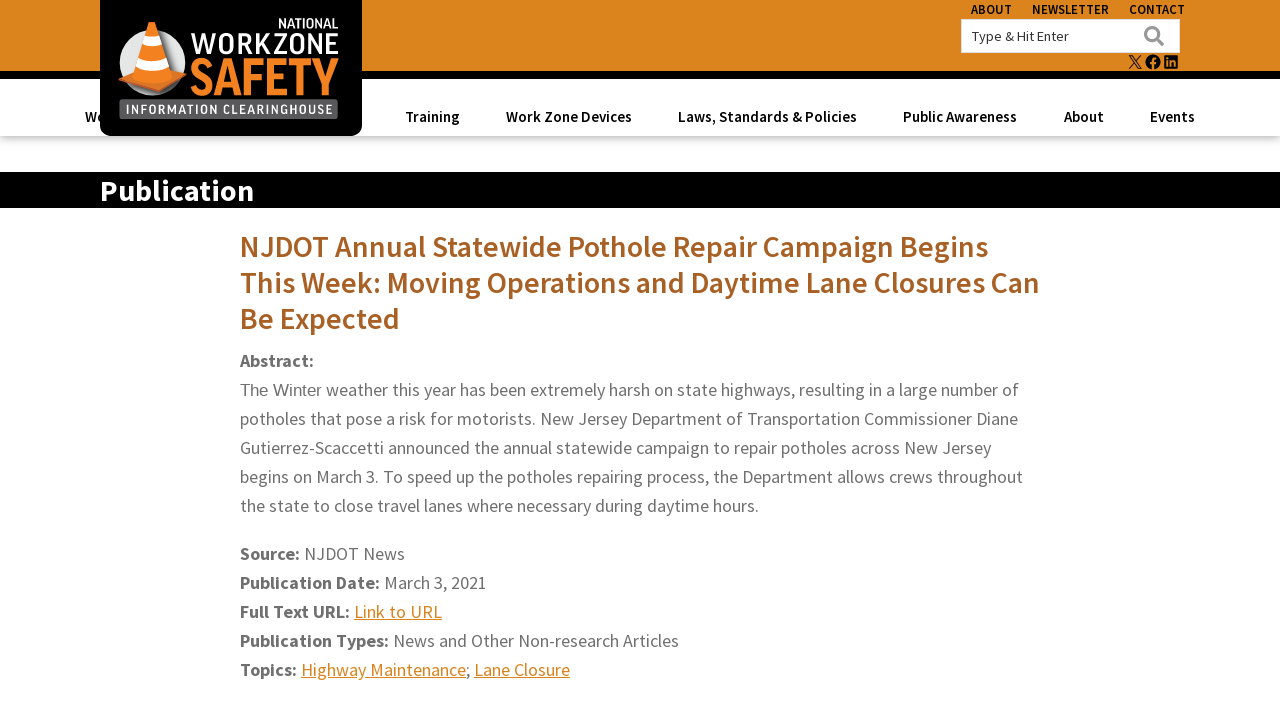

--- FILE ---
content_type: image/svg+xml
request_url: https://workzonesafety.org/wp-content/uploads/2022/03/logo.svg
body_size: 100984
content:
<svg xmlns="http://www.w3.org/2000/svg" xmlns:xlink="http://www.w3.org/1999/xlink" width="262.001" height="135.771" viewBox="0 0 262.001 135.771">
  <defs>
    <clipPath id="clip-path">
      <rect id="Rectangle_1457" data-name="Rectangle 1457" width="225.83" height="102.445" fill="none"/>
    </clipPath>
    <clipPath id="clip-path-3">
      <rect id="Rectangle_1451" data-name="Rectangle 1451" width="88.813" height="90.648" fill="none"/>
    </clipPath>
  </defs>
  <g id="Group_421" data-name="Group 421" transform="translate(-47 -0.229)">
    <path id="Path_1282" data-name="Path 1282" d="M262,18.229V143c0,7.18-5.82,11-13,11H13c-7.18,0-13-3.82-13-11V18.229S262.488,18.3,262,18.229Z" transform="translate(47 -18)"/>
    <g id="Group_420" data-name="Group 420" transform="translate(60.007 7.392)">
      <g id="Group_419" data-name="Group 419" transform="translate(0 9.147)" clip-path="url(#clip-path)">
        <g id="Group_418" data-name="Group 418">
          <g id="Group_417" data-name="Group 417" clip-path="url(#clip-path)">
            <path id="Path_1283" data-name="Path 1283" d="M78.679,59.069A32.78,32.78,0,1,1,45.9,26.289a32.78,32.78,0,0,1,32.78,32.78" transform="translate(-6.432 -12.889)" fill="#e5e6e6"/>
            <g id="Group_416" data-name="Group 416" opacity="0.75" style="mix-blend-mode: multiply;isolation: isolate">
              <g id="Group_415" data-name="Group 415">
                <g id="Group_414" data-name="Group 414" clip-path="url(#clip-path-3)">
                  <g id="Group_413" data-name="Group 413" transform="translate(0 0)">
                    <g id="Group_412" data-name="Group 412" clip-path="url(#clip-path-3)">
                      <image id="Rectangle_1449" data-name="Rectangle 1449" width="88.813" height="90.648" xlink:href="[data-uri]"/>
                    </g>
                  </g>
                </g>
              </g>
            </g>
            <path id="Path_1284" data-name="Path 1284" d="M11.051,109.486l40.2,11.678L78.9,104.347,41.935,96.332Z" transform="translate(-5.418 -47.23)" fill="#dc7626"/>
            <path id="Path_1285" data-name="Path 1285" d="M10.9,118.578l.081-1.383,40.2,11.676L78.815,112.06l.028,1.395L51.159,130.323Z" transform="translate(-5.346 -54.941)" fill="#c35628"/>
            <path id="Path_1286" data-name="Path 1286" d="M37.9,66.116l.176.309q1.265,2.479,5.876,3.6a64.694,64.694,0,0,0,15.281,1.926q15.172-.386,18.69-5.687L60.452,11.538q-.2-.574-3.61-.524-2.46-.011-2.736.683Z" transform="translate(-18.584 -5.398)" fill="#f38120"/>
            <path id="Path_1287" data-name="Path 1287" d="M44.374,89.293l.527.372a22.612,22.612,0,0,0,2.879,1.783,17.226,17.226,0,0,0,2.176.926,25.9,25.9,0,0,0,5.394,1.165,42.6,42.6,0,0,0,15.192-.7,31.785,31.785,0,0,0,7.087-3.078l-2.761-8.676a34.364,34.364,0,0,1-7.2,2.616,33.918,33.918,0,0,1-7.342.726,31.252,31.252,0,0,1-7.713-.835,20.877,20.877,0,0,1-5.747-2.567Z" transform="translate(-21.756 -39.725)" fill="#f58520"/>
            <path id="Path_1288" data-name="Path 1288" d="M44.152,89.261l.52.384a18.188,18.188,0,0,0,4.293,2.48,23.319,23.319,0,0,0,6.222,1.413,56.321,56.321,0,0,0,8.911.227,30.871,30.871,0,0,0,6.96-1.054,26.235,26.235,0,0,0,6.611-3.055l-2.794-8.791a30.585,30.585,0,0,1-6.689,2.568,35.3,35.3,0,0,1-8.057.841,30.738,30.738,0,0,1-7.1-.725,25.137,25.137,0,0,1-6.389-2.629Z" transform="translate(-21.647 -39.647)" fill="#fff"/>
            <path id="Path_1289" data-name="Path 1289" d="M57.214,45.733l.382.19a17.508,17.508,0,0,0,4.465,1.642,27.035,27.035,0,0,0,5.075.506,25.914,25.914,0,0,0,4.846-.347A26.622,26.622,0,0,0,77,46.238l-2.852-8.793a24.171,24.171,0,0,1-3.557.879,20.978,20.978,0,0,1-3.1.228,29.926,29.926,0,0,1-7.9-1Z" transform="translate(-28.051 -18.359)" fill="#fff"/>
            <path id="Path_1290" data-name="Path 1290" d="M69.737,11.566l.057-.053a1.386,1.386,0,0,1,.482-.3,2.821,2.821,0,0,1,.439-.117q.178-.034.411-.06A20.849,20.849,0,0,1,74.1,11c.2.011.374.025.536.041l.221.026q.206.028.364.062a2.115,2.115,0,0,1,.571.2,2.028,2.028,0,0,1,.267.182,1.01,1.01,0,0,1-.656.63,3.533,3.533,0,0,1-.821.176,16.725,16.725,0,0,1-2.565.054q-.471-.025-.842-.073a4.052,4.052,0,0,1-.773-.167,1.638,1.638,0,0,1-.524-.283,2.482,2.482,0,0,1-.2-.189Z" transform="translate(-34.164 -5.377)" fill="#f06924"/>
            <path id="Path_1291" data-name="Path 1291" d="M172.893,53.728h-3.819L165.54,38.6h-.057l-3.562,15.132H158.1l-5.044-20.661h3.562l3.448,16.443h.057l3.733-16.443h3.306L170.9,49.624h.057l3.477-16.557h3.533Z" transform="translate(-75.042 -16.212)" fill="#fff"/>
            <path id="Path_1292" data-name="Path 1292" d="M222.408,39.661v6.924c0,4.389-2.536,7.153-7.181,7.153s-7.153-2.764-7.153-7.153V39.661c0-4.389,2.508-7.153,7.153-7.153s7.181,2.764,7.181,7.153m-3.562,0c0-2.878-1.168-4.217-3.619-4.217-2.423,0-3.591,1.31-3.591,4.217v6.924c0,2.935,1.168,4.3,3.591,4.3,2.451,0,3.619-1.368,3.619-4.3Z" transform="translate(-102.015 -15.938)" fill="#fff"/>
            <path id="Path_1293" data-name="Path 1293" d="M252.079,45.236H249.6v8.492h-3.562V33.067h6.583c4.36,0,6.3,2.251,6.3,5.9,0,2.906-1.225,4.93-3.562,5.585l4.759,9.176h-3.9ZM249.6,42.528h2.907c2.251,0,2.878-1.225,2.878-3.363,0-2.223-.684-3.191-2.85-3.191H249.6Z" transform="translate(-120.628 -16.212)" fill="#fff"/>
            <path id="Path_1294" data-name="Path 1294" d="M291.137,53.728l-5.243-9.062-1.966,2.565v6.5h-3.5V33.067h3.5V43.44l6.612-10.373h4.075L288.2,42.243l6.954,11.484Z" transform="translate(-137.487 -16.212)" fill="#fff"/>
            <path id="Path_1295" data-name="Path 1295" d="M328.835,53.728H315.869V51.619l8.92-15.5h-8.521v-3.05h12.6v2.081L320,50.679h8.834Z" transform="translate(-154.865 -16.212)" fill="#fff"/>
            <path id="Path_1296" data-name="Path 1296" d="M361.512,39.661v6.924c0,4.389-2.536,7.153-7.181,7.153s-7.153-2.764-7.153-7.153V39.661c0-4.389,2.508-7.153,7.153-7.153s7.181,2.764,7.181,7.153m-3.562,0c0-2.878-1.168-4.217-3.619-4.217-2.422,0-3.59,1.31-3.59,4.217v6.924c0,2.935,1.168,4.3,3.59,4.3,2.451,0,3.619-1.368,3.619-4.3Z" transform="translate(-170.216 -15.938)" fill="#fff"/>
            <path id="Path_1297" data-name="Path 1297" d="M385.612,33.067l7.837,13.365h.057V33.067h3.163V53.728h-2.508L386.1,39.935h-.057V53.728h-3.135V33.067Z" transform="translate(-187.732 -16.212)" fill="#fff"/>
            <path id="Path_1298" data-name="Path 1298" d="M429.451,33.067v3.049h-8.207v5.643H427.6v2.707h-6.355v6.241h8.55v3.021H417.682V33.067Z" transform="translate(-204.782 -16.212)" fill="#fff"/>
            <path id="Path_1299" data-name="Path 1299" d="M173.852,89.182l-4.816,2.341c-.973-2.9-2.964-4.275-5.372-4.275-2.778,0-3.8,1.374-3.8,3.511,0,6.107,14.217,5.8,14.217,17.506,0,6.87-4.213,10.738-10.7,10.738a11.272,11.272,0,0,1-11.067-8.855l5.325-2.035c.973,3.257,3.381,4.783,5.7,4.783,2.825,0,4.075-1.221,4.075-3.715,0-7.022-14.541-6.259-14.541-17.963,0-5.649,3.89-10.128,10.095-10.128,5.65,0,9.169,3.207,10.882,8.092" transform="translate(-74.679 -39.757)" fill="#f38120"/>
            <path id="Path_1300" data-name="Path 1300" d="M204.56,118.984h-7.178l9.956-36.895H215.4l9.956,36.895h-7.271l-1.806-7.735h-9.956Zm3.056-13.537h7.363l-3.658-16.081h-.093Z" transform="translate(-96.773 -40.247)" fill="#f38120"/>
            <path id="Path_1301" data-name="Path 1301" d="M276.392,82.089v6.718h-12.55v8.956h10.79v6.209h-10.79v15.012h-7.131V82.089Z" transform="translate(-125.861 -40.247)" fill="#f38120"/>
            <path id="Path_1302" data-name="Path 1302" d="M321.543,82.089v6.718H309.179V97.1h9.308v5.9h-9.308v9.363h12.827v6.616H302.047V82.089Z" transform="translate(-148.089 -40.247)" fill="#f38120"/>
            <path id="Path_1303" data-name="Path 1303" d="M367.11,82.089v6.769h-7.5v30.126h-7.085V88.858h-7.5V82.089Z" transform="translate(-169.158 -40.247)" fill="#f38120"/>
            <path id="Path_1304" data-name="Path 1304" d="M406.854,107.687v11.3h-7.085v-11.3l-10.049-25.6h7.873l5.7,18.066h.093l5.649-18.066H416.9Z" transform="translate(-191.073 -40.247)" fill="#f38120"/>
            <path id="Path_1305" data-name="Path 1305" d="M327.125,3.492l3.918,6.682h.029V3.492h1.582v10.33H331.4l-4.032-6.9h-.029v6.9h-1.567V3.492Z" transform="translate(-159.72 -1.712)" fill="#fff"/>
            <path id="Path_1306" data-name="Path 1306" d="M343.04,13.822h-1.809l3.234-10.33h1.995l3.235,10.33h-1.824l-.67-2.394H343.7Zm1.026-3.733h2.764L345.448,5.1h-.029Z" transform="translate(-167.3 -1.712)" fill="#fff"/>
            <path id="Path_1307" data-name="Path 1307" d="M363.539,3.492V5.03H361.1v8.792h-1.781V5.03h-2.437V3.492Z" transform="translate(-174.975 -1.712)" fill="#fff"/>
            <rect id="Rectangle_1452" data-name="Rectangle 1452" width="1.781" height="10.33" transform="translate(189.833 1.779)" fill="#fff"/>
            <path id="Path_1308" data-name="Path 1308" d="M386.556,6.789v3.463a3.584,3.584,0,0,1-7.167,0V6.789a3.584,3.584,0,0,1,7.167,0m-1.781,0c0-1.439-.584-2.109-1.81-2.109s-1.8.655-1.8,2.109v3.463c0,1.467.584,2.152,1.8,2.152s1.81-.684,1.81-2.152Z" transform="translate(-186.008 -1.575)" fill="#fff"/>
            <path id="Path_1309" data-name="Path 1309" d="M397.908,3.492l3.918,6.682h.029V3.492h1.582v10.33h-1.254l-4.032-6.9h-.029v6.9h-1.567V3.492Z" transform="translate(-194.424 -1.712)" fill="#fff"/>
            <path id="Path_1310" data-name="Path 1310" d="M413.823,13.822h-1.81l3.234-10.33h2l3.234,10.33h-1.824l-.67-2.394h-3.505Zm1.026-3.733h2.764L416.231,5.1H416.2Z" transform="translate(-202.003 -1.712)" fill="#fff"/>
            <path id="Path_1311" data-name="Path 1311" d="M432.3,3.492v8.777h3.819v1.553h-5.543V3.492Z" transform="translate(-211.104 -1.712)" fill="#fff"/>
            <path id="Path_1312" data-name="Path 1312" d="M227.968,161.878H15.59a2.91,2.91,0,0,0-2.91,2.91V178.9a2.91,2.91,0,0,0,2.91,2.91H227.968a2.911,2.911,0,0,0,2.91-2.91V164.788a2.911,2.911,0,0,0-2.91-2.91" transform="translate(-6.217 -79.366)" fill="#59595c"/>
            <rect id="Rectangle_1453" data-name="Rectangle 1453" width="1.59" height="9.225" transform="translate(13.822 87.981)" fill="#fff"/>
            <path id="Path_1313" data-name="Path 1313" d="M38.36,172.607l3.5,5.968h.025v-5.968H43.3v9.225h-1.12l-3.6-6.159h-.025v6.159h-1.4v-9.225Z" transform="translate(-18.215 -84.626)" fill="#fff"/>
            <path id="Path_1314" data-name="Path 1314" d="M61.09,172.607v1.361h-3.7v2.647h3.182v1.272H57.387v3.945H55.8v-9.225Z" transform="translate(-27.356 -84.626)" fill="#fff"/>
            <path id="Path_1315" data-name="Path 1315" d="M77.647,175.551v3.092a3.2,3.2,0,0,1-6.4,0v-3.092a3.2,3.2,0,0,1,6.4,0m-1.59,0c0-1.285-.521-1.883-1.616-1.883s-1.6.585-1.6,1.883v3.092c0,1.311.521,1.922,1.6,1.922s1.616-.611,1.616-1.922Z" transform="translate(-34.931 -84.504)" fill="#fff"/>
            <path id="Path_1316" data-name="Path 1316" d="M92.514,178.041H91.408v3.792H89.817v-9.225h2.94c1.947,0,2.812,1.005,2.812,2.634a2.311,2.311,0,0,1-1.59,2.494l2.125,4.1H94.36Zm-1.107-1.209h1.3c1.005,0,1.285-.547,1.285-1.5,0-.992-.305-1.425-1.273-1.425h-1.31Z" transform="translate(-44.036 -84.626)" fill="#fff"/>
            <path id="Path_1317" data-name="Path 1317" d="M115.534,172.607v9.225h-1.451v-6.121h-.025l-2.3,4.555h-.7l-2.3-4.555h-.025v6.121h-1.438v-9.225h1.476l2.634,5.586h.025l2.621-5.586Z" transform="translate(-52.602 -84.626)" fill="#fff"/>
            <path id="Path_1318" data-name="Path 1318" d="M130.07,181.832h-1.616l2.889-9.225h1.781l2.888,9.225h-1.629l-.6-2.138h-3.13Zm.916-3.334h2.469l-1.234-4.453H132.2Z" transform="translate(-62.979 -84.626)" fill="#fff"/>
            <path id="Path_1319" data-name="Path 1319" d="M151.62,172.607v1.374h-2.176v7.851h-1.591v-7.851h-2.175v-1.374Z" transform="translate(-71.423 -84.626)" fill="#fff"/>
            <rect id="Rectangle_1454" data-name="Rectangle 1454" width="1.59" height="9.225" transform="translate(82.982 87.981)" fill="#fff"/>
            <path id="Path_1320" data-name="Path 1320" d="M178.661,175.551v3.092a3.2,3.2,0,0,1-6.4,0v-3.092a3.2,3.2,0,0,1,6.4,0m-1.591,0c0-1.285-.521-1.883-1.616-1.883s-1.6.585-1.6,1.883v3.092c0,1.311.521,1.922,1.6,1.922s1.616-.611,1.616-1.922Z" transform="translate(-84.456 -84.504)" fill="#fff"/>
            <path id="Path_1321" data-name="Path 1321" d="M192.039,172.607l3.5,5.968h.025v-5.968h1.412v9.225h-1.12l-3.6-6.159h-.025v6.159h-1.4v-9.225Z" transform="translate(-93.561 -84.626)" fill="#fff"/>
            <path id="Path_1322" data-name="Path 1322" d="M223,174.393l-1.158.42a1.428,1.428,0,0,0-1.463-1.145c-1.018,0-1.514.662-1.514,1.845v3.3c0,1.056.509,1.769,1.514,1.769.789,0,1.222-.344,1.463-1.221l1.17.395a2.519,2.519,0,0,1-2.761,2.087,2.829,2.829,0,0,1-2.99-3.029v-3.3a2.854,2.854,0,0,1,2.99-3.156A2.772,2.772,0,0,1,223,174.393" transform="translate(-106.52 -84.504)" fill="#fff"/>
            <path id="Path_1323" data-name="Path 1323" d="M235.576,172.607v7.838h3.41v1.387h-4.95v-9.225Z" transform="translate(-114.744 -84.626)" fill="#fff"/>
            <path id="Path_1324" data-name="Path 1324" d="M254.342,172.607v1.361h-3.664v2.52h2.837V177.7h-2.837v2.787h3.817v1.349h-5.408v-9.225Z" transform="translate(-122.123 -84.626)" fill="#fff"/>
            <path id="Path_1325" data-name="Path 1325" d="M265.3,181.832h-1.616l2.889-9.225h1.781l2.888,9.225h-1.628l-.6-2.138h-3.13Zm.916-3.334h2.469l-1.234-4.453h-.025Z" transform="translate(-129.282 -84.626)" fill="#fff"/>
            <path id="Path_1326" data-name="Path 1326" d="M286.2,178.041H285.1v3.792h-1.591v-9.225h2.94c1.947,0,2.812,1.005,2.812,2.634a2.311,2.311,0,0,1-1.59,2.494l2.125,4.1h-1.743Zm-1.107-1.209h1.3c1.005,0,1.285-.547,1.285-1.5,0-.992-.305-1.425-1.273-1.425H285.1Z" transform="translate(-138.998 -84.626)" fill="#fff"/>
            <rect id="Rectangle_1455" data-name="Rectangle 1455" width="1.59" height="9.225" transform="translate(153.579 87.981)" fill="#fff"/>
            <path id="Path_1327" data-name="Path 1327" d="M312.545,172.607l3.5,5.968h.025v-5.968h1.413v9.225h-1.12l-3.6-6.159h-.026v6.159h-1.4v-9.225Z" transform="translate(-152.643 -84.626)" fill="#fff"/>
            <path id="Path_1328" data-name="Path 1328" d="M335.681,174.418l-1.158.42a1.711,1.711,0,0,0-1.692-1.171c-1.259,0-1.832.725-1.832,2.112V178.6c0,1.285.623,1.909,1.756,1.909a1.652,1.652,0,0,0,1.553-.815v-1.59h-1.184v-1.057h2.583v4.657h-1.3v-.687a2.82,2.82,0,0,1-2.049.8c-1.807,0-2.952-1.094-2.952-3.194v-2.863c0-2.049,1.069-3.41,3.283-3.41a2.932,2.932,0,0,1,2.991,2.061" transform="translate(-161.503 -84.504)" fill="#fff"/>
            <path id="Path_1329" data-name="Path 1329" d="M349.494,172.607v3.83h2.964v-3.83h1.591v9.225h-1.591v-4.021h-2.964v4.021H347.9v-9.225Z" transform="translate(-170.571 -84.626)" fill="#fff"/>
            <path id="Path_1330" data-name="Path 1330" d="M372.374,175.551v3.092a3.2,3.2,0,0,1-6.4,0v-3.092a3.2,3.2,0,0,1,6.4,0m-1.59,0c0-1.285-.521-1.883-1.616-1.883s-1.6.585-1.6,1.883v3.092c0,1.311.521,1.922,1.6,1.922s1.616-.611,1.616-1.922Z" transform="translate(-179.43 -84.504)" fill="#fff"/>
            <path id="Path_1331" data-name="Path 1331" d="M390.671,172.607v6.209a3.2,3.2,0,0,1-6.4.064v-6.273h1.59v6.286a1.47,1.47,0,0,0,1.616,1.667c1.031,0,1.6-.5,1.6-1.667v-6.286Z" transform="translate(-188.401 -84.626)" fill="#fff"/>
            <path id="Path_1332" data-name="Path 1332" d="M407.568,174.279l-1.12.509a1.645,1.645,0,0,0-1.616-1.171c-.929,0-1.273.458-1.273,1.107,0,1.794,4.1,1.54,4.1,4.492a2.526,2.526,0,0,1-2.85,2.621,2.951,2.951,0,0,1-2.939-2.138l1.2-.432a1.8,1.8,0,0,0,1.731,1.31c.915,0,1.361-.395,1.361-1.2,0-2-4.174-1.6-4.174-4.581a2.469,2.469,0,0,1,2.723-2.443,2.876,2.876,0,0,1,2.863,1.922" transform="translate(-197.029 -84.504)" fill="#fff"/>
            <path id="Path_1333" data-name="Path 1333" d="M423.92,172.607v1.361h-3.664v2.52h2.837V177.7h-2.837v2.787h3.817v1.349h-5.408v-9.225Z" transform="translate(-205.264 -84.626)" fill="#fff"/>
          </g>
        </g>
      </g>
    </g>
  </g>
</svg>
